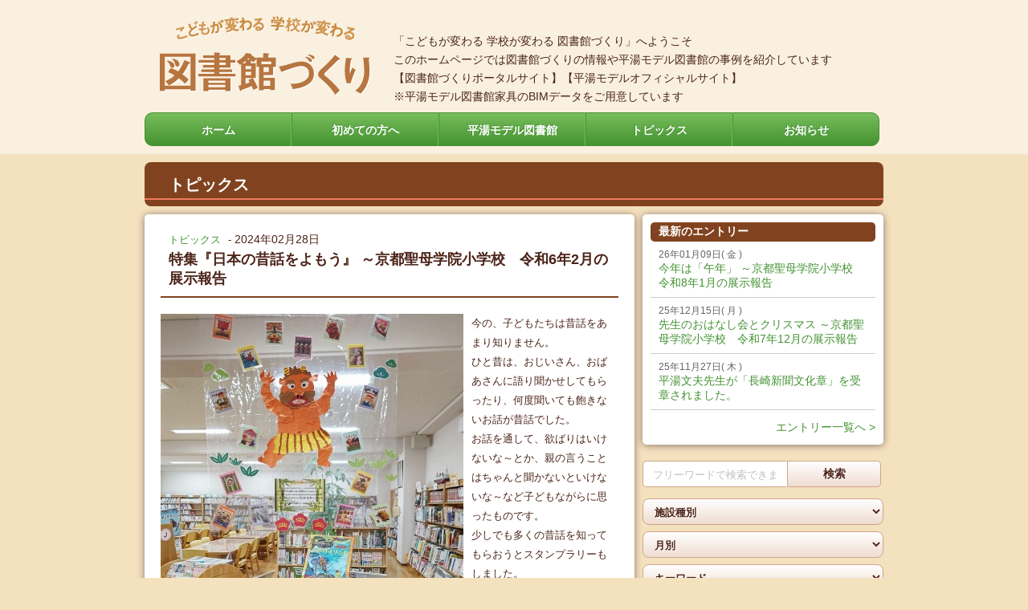

--- FILE ---
content_type: text/html; charset=UTF-8
request_url: https://www.hirayumodel.com/topics/entry-2907.html
body_size: 32801
content:
<!DOCTYPE html>
<html lang="ja">
<head>
<meta charset="UTF-8">
<!-- Start of include : source=themes/hirayu/include/head/title.html -->
<title>特集『日本の昔話をよもう』 ～京都聖母学院小学校　令和6年2月の展示報告 | トピックス | こどもが変わる 学校が変わる 図書館づくり</title>
<!-- End of include : source=themes/hirayu/include/head/title.html -->

<!-- Start of include : source=themes/hirayu/include/head/meta.html -->
<meta property="og:url" content="https://www.hirayumodel.com/topics/entry-2907.html" />
<meta property="og:site_name" content="こどもが変わる 学校が変わる 図書館づくり" />

<meta property="fb:admins" content="">







<meta property="og:title" content="特集『日本の昔話をよもう』 ～京都聖母学院小学校　令和6年2月の展示報告 トピックス こどもが変わる 学校が変わる 図書館づくり " />
<meta property="og:type" content="article" />


<meta property="og:image" content="https://www.hirayumodel.com/archives/001/201305/51a3162f16951.jpg" />

<meta name="keywords" content="図書館　平湯モデル　家具　書架　改装">
<meta name="description" content="教育の一環として読書活動を重視する京都聖母学院小学校の図書館の図書館が改装されました。">
<meta property="og:description" content="教育の一環として読書活動を重視する京都聖母学院小学校の図書館の図書館が改装されました。">

<meta property="og:image" content="https://www.hirayumodel.com/archives/001/201309/52298def6e180.jpg" />




<meta property="og:image" content="https://www.hirayumodel.com/archives/001/201309/52298d9bc811f.jpg" />




<meta property="og:image" content="https://www.hirayumodel.com/archives/001/201309/522989d7eace8.jpg" />




<meta property="og:image" content="https://www.hirayumodel.com/archives/001/201309/52298999a2657.jpg" />




<meta property="og:image" content="https://www.hirayumodel.com/archives/001/201309/52298952ef351.jpg" />




<meta property="og:image" content="https://www.hirayumodel.com/archives/001/201309/52298b23d8682.jpg" />




<meta property="og:image" content="https://www.hirayumodel.com/archives/001/201309/522988fc061f7.jpg" />




<meta property="og:image" content="https://www.hirayumodel.com/archives/001/201309/522988a482645.jpg" />




<meta property="og:image" content="https://www.hirayumodel.com/archives/001/201309/522984d074460.jpg" />




<meta property="og:image" content="https://www.hirayumodel.com/archives/001/201309/5229778c7fe72.jpg" />





<meta property="og:image" content="https://www.hirayumodel.com/archives/001/square-ogpImage.png" />




<meta property="og:image" content="https://www.hirayumodel.com/archives/001/square-ogpImage.png" />



<meta property="og:image" content="https://www.hirayumodel.com/archives/001/201309/52297293aba08.jpg" />




<meta property="og:image" content="https://www.hirayumodel.com/archives/001/201309/522972368d973.jpg" />




<meta property="og:image" content="https://www.hirayumodel.com/archives/001/201309/52254dc9e9a73.jpg" />

<meta name="keywords" content="図書館　レイアウト　配置図　平湯モデル　家具　書架　小中一貫校">
<meta name="description" content="香川県東かがわ市が目指す小中連携教育の一貫として、大川中学校と併設して市内2つの小学校が統合した大内小学校が開校しました。">
<meta property="og:description" content="香川県東かがわ市が目指す小中連携教育の一貫として、大川中学校と併設して市内2つの小学校が統合した大内小学校が開校しました。">

<meta property="og:image" content="https://www.hirayumodel.com/archives/001/201308/520de2642f4f4.jpg" />

<meta name="keywords" content="図書館　平湯モデル　小中一貫校　家具　書架">



<meta property="og:image" content="https://www.hirayumodel.com/archives/001/square-ogpImage.png" />




<meta property="og:image" content="https://www.hirayumodel.com/archives/001/square-ogpImage.png" />




<meta property="og:image" content="https://www.hirayumodel.com/archives/001/square-ogpImage.png" />






<meta name="viewport" content="width=device-width, initial-scale=1">
<meta http-equiv="X-UA-Compatible" content="IE=9" />
<!-- End of include : source=themes/hirayu/include/head/meta.html -->

<!-- Start of include : source=themes/hirayu/include/head/link.html -->
<link rel="alternate" type="application/rss+xml" title="RSS 2.0" href="https://www.hirayumodel.com/rss2.xml">
<link href="/themes/hirayu/css/reset.css?date=20240618090928" rel="stylesheet" type="text/css" media="all">
<link href="/themes/system/css/acms.css?date=20250325085551" rel="stylesheet" type="text/css" media="all">
<link href="/themes/hirayu/css/site.css?date=20240618183154" rel="stylesheet" type="text/css" media="all">
<link href="/themes/hirayu/css/responsive.css?date=20240618090928" rel="stylesheet" type="text/css" media="all">
<!-- End of include : source=themes/hirayu/include/head/link.html -->

<!-- Start of include : source=themes/hirayu/include/head/js.html -->
<link rel="stylesheet" href="/themes/system/css/acms-admin.min.css?date=20250325085551">
<script src="/js/library/jquery/jquery-3.6.1.min.js" charset="UTF-8"></script>

<script src="/acms.js?uaGroup=PC&amp;domains=www.hirayumodel.com&amp;jsDir=js/&amp;themesDir=/themes/&amp;bid=1&amp;cid=2&amp;eid=2907&amp;jQuery=3.6.1&amp;jQueryMigrate=migrate-3.0.1&amp;mediaClientResize=on&amp;fulltimeSSL=1&amp;v=ff928bb07a4b0e777ba5dd452ba96757&amp;umfs=100M&amp;pms=160M&amp;mfu=20&amp;lgImg=width:1280&amp;jpegQuality=95&amp;mediaLibrary=on&amp;edition=standard&amp;urlPreviewExpire=48&amp;timemachinePreviewDefaultDevice=PC&amp;ccd=topics&amp;ecd=entry-2907.html&amp;scriptRoot=/" charset="UTF-8" id="acms-js"></script>
<!--------------------
リキッドレイアウト用
---------------------->
<!-- 
<script src="https://cdnjs.cloudflare.com/ajax/libs/jquery-easing/1.3/jquery.easing.min.js" type="text/javascript" charset="UTF-8"></script>
<script src="/themes/hirayu/js/vgrid_old/jquery.vgrid_re.js?date=20240618090928" type="text/javascript" charset="UTF-8"></script>
-->
<script src="/themes/hirayu/js/imagesloaded/imagesloaded.pkgd.min.js?date=20240618090928"></script>
<script src="https://unpkg.com/masonry-layout@4/dist/masonry.pkgd.min.js"></script>

<script type="text/javascript">
//----------
// masonry js
$(function(){
    setTimeout(function(){
        setvgird();
    }, 1000);
});
function setvgird() {
    $(".grid-content,.grid-content-entry").imagesLoaded(function() {
        function calculateColumnWidth() {
            var containerWidth = $('.grid-content,.grid-content-entry').width();
            var numColumns = Math.floor(containerWidth / 300); // カラムの最小幅を設定
            var columnWidth = containerWidth / numColumns;
            return columnWidth;
        }
        $(".grid-content,.grid-content-entry").masonry({
            horizontalOrder: true,
            columnWidth: calculateColumnWidth(),
        });
    });
	$('#keywordSearch .aSubmit').on('click',function(){
		$('#keywordSearch .btnSearch').trigger('click');
		return false;
	});
}
</script>
<script type="text/javascript">

  var _gaq = _gaq || [];
  _gaq.push(['_setAccount', 'UA-43746622-1']);
  _gaq.push(['_trackPageview']);

  (function() {
    var ga = document.createElement('script'); ga.type = 'text/javascript'; ga.async = true;
    ga.src = ('https:' == document.location.protocol ? 'https://ssl' : 'http://www') + '.google-analytics.com/ga.js';
    var s = document.getElementsByTagName('script')[0]; s.parentNode.insertBefore(ga, s);
  })();

</script>




<!-- End of include : source=themes/hirayu/include/head/js.html -->

<meta name="csrf-token" content="8f9d97e714e5edcc896d8e0f78784c9ea43e0ad2b938ef53414f13deb36655a0"><script type="text/javascript" src="/js/dest/vendor.js?date=20250325085551" charset="UTF-8" async defer></script>
<script type="text/javascript" src="/js/dest/index.js?date=20250325085551" charset="UTF-8" async defer></script>
<meta name="generator" content="a-blog cms" />
</head>

<body>

<!-- ヘッダー -->
<header id="headWrapper" class="clearfix">
	<!-- Start of include : source=themes/hirayu/include/header.html -->

<div id="header">

<div id="siteTitle">
	
	<h1 id="siteName"><a href="https://www.hirayumodel.com/"><img src="/archives/001/201304/5173540a13ab4.png" alt="こどもが変わる 学校が変わる 図書館づくり"> </a>
	
	</h1>
</div>
    <p id="siteCaption">「こどもが変わる 学校が変わる 図書館づくり」へようこそ<br />
このホームページでは図書館づくりの情報や平湯モデル図書館の事例を紹介しています<br />
【図書館づくりポータルサイト】【平湯モデルオフィシャルサイト】<br />
※平湯モデル図書館家具のBIMデータをご用意しています</p>
    

</div>

<!-- End of include : source=themes/hirayu/include/header.html -->

    
	<!-- グローバルナビ -->
	<!-- Start of include : source=themes/hirayu/include/parts/dynamicGlobalNavi.html -->
<nav id="globalNavi">

	<ul class="clearfix">
		<li  >
			<a href="https://www.hirayumodel.com/" target="_self">
			ホーム
			</a>
			
	

	
		
			
			
			
			</li>
	

	
		<li  >
			<a href="https://www.hirayumodel.com/introduction.html" target="_self">
			初めての方へ
			</a>
			
	

	
		
			
			
			
			</li>
	

	
		<li  >
			<a href="https://www.hirayumodel.com/about.html" target="_self">
			平湯モデル図書館
			</a>
			
	

	
		
			
			
			
			</li>
	

	
		<li  >
			<a href="https://www.hirayumodel.com/topics" target="_self">
			トピックス
			</a>
			
	

	
		
			
			
			
			</li>
	

	
		<li  >
			<a href="https://www.hirayumodel.com/news" target="_self">
			お知らせ
			</a>
			
	

	
		
			
			
			
			</li>
	

	
		
			
			
			
			
	</ul>
</nav>

<!-- End of include : source=themes/hirayu/include/parts/dynamicGlobalNavi.html -->

</header>


<div id="wrapper">

	<!-- ※管理用パーツ -->
	<!-- Start of include : source=themes/hirayu/admin/action.html -->

<!-- End of include : source=themes/hirayu/admin/action.html -->

            
	
	
	<!-- ページタイトル -->
	<!-- Start of include : source=themes/hirayu/include/parts/pageTitle.html -->
		<h1 id="categoryH1"><span>トピックス</span></h1>
		
		
<!-- End of include : source=themes/hirayu/include/parts/pageTitle.html -->


	<div class="clearfix">
	
		<!-- メイン -->
		<div id="main" class="clearfix">
			
			<!-- エントリー本文 -->
			<!-- Start of include : source=themes/hirayu/include/parts/entryBody.html -->



    
<!-- 1記事▼▼ -->

<article class="entry clearfix">
	
	
	<!-- エントリーのタイトル　開始▼▼ -->
	<header class="entryHeader clearfix">
		<p class="entryCategory">
		
		
		<span><a href="https://www.hirayumodel.com/topics/">トピックス</a></span>
		
		 - 
		
        </p>
        <time datetime="2024-02-28" pubdate>2024年02月28日</time>
		
		<h2 class="entryTitle"><a href="https://www.hirayumodel.com/topics/entry-2907.html">特集『日本の昔話をよもう』 ～京都聖母学院小学校　令和6年2月の展示報告</a></h2>
	</header>

	<section class="entryColumn">
		
		







<!-- 画像 -->
<div class="column-image-left">
	<a href="https://www.hirayumodel.com/archives/001/202402/large-65deb9f955c55.jpg" rel="prettyPhoto[2907]" data-caption="">
		<img class="js-lazy-load columnImage"
			 src="/themes/system/images/placeholder/image.svg"
			 data-src="https://www.hirayumodel.com/archives/001/202402/65deb9f955c55.jpg"
			 alt=""
			 width="377"
			 height="527">
	</a>
</div>






































<!-- テキスト -->

<p>今の、子どもたちは昔話をあまり知りません。<br />
ひと昔は、おじいさん、おばあさんに語り聞かせしてもらったり、何度聞いても飽きないお話が昔話でした。<br />
お話を通して、欲ばりはいけないな～とか、親の言うことはちゃんと聞かないといけないな～など子どもながらに思ったものです。<br />
少しでも多くの昔話を知ってもらおうとスタンプラリーもしました。<br />
今の生活様式の子どもたちには囲炉裏やわらじ、薪割りは異次元の世界で、電気のない暗闇やテレビや携帯のないしずけさは想像しにくいのかもしれません。</p>











































<hr class="clearHidden">





<!-- 画像 -->
<div class="column-image-center">
	<a href="https://www.hirayumodel.com/archives/001/202402/large-65deb9f9979a7.jpg" rel="prettyPhoto[2907]" data-caption="">
		<img class="js-lazy-load columnImage"
			 src="/themes/system/images/placeholder/image.svg"
			 data-src="https://www.hirayumodel.com/archives/001/202402/65deb9f9979a7.jpg"
			 alt=""
			 width="570"
			 height="408">
	</a>
</div>





































<hr class="clearHidden">





<!-- 画像 -->
<div class="column-image-center">
	<a href="https://www.hirayumodel.com/archives/001/202402/large-65deb9f9ca2f3.jpg" rel="prettyPhoto[2907]" data-caption="">
		<img class="js-lazy-load columnImage"
			 src="/themes/system/images/placeholder/image.svg"
			 data-src="https://www.hirayumodel.com/archives/001/202402/65deb9f9ca2f3.jpg"
			 alt=""
			 width="570"
			 height="408">
	</a>
</div>





































<hr class="clearHidden">





<!-- 画像 -->
<div class="column-image-center">
	<a href="https://www.hirayumodel.com/archives/001/202402/large-65deb9fa09650.jpg" rel="prettyPhoto[2907]" data-caption="">
		<img class="js-lazy-load columnImage"
			 src="/themes/system/images/placeholder/image.svg"
			 data-src="https://www.hirayumodel.com/archives/001/202402/65deb9fa09650.jpg"
			 alt=""
			 width="183"
			 height="132">
	</a>
</div>





































		<hr class="clearHidden" />
		
		
	</section>
	
    
	<footer>
	<dl class="entryTag clearfix">
        
    
        
    
        
	
		<dt>タグ</dt>
		 
		<dd><a href="/entry.html/tag/絵本・マンガ">絵本・マンガ</a></dd>
		 
		<dd><a href="/entry.html/tag/マスコット・キャラクター">マスコット・キャラクター</a></dd>
		
	
	</dl>
    </footer>
    
	
	


</article>

<!-- 1記事▲▲ -->


<!-- End of include : source=themes/hirayu/include/parts/entryBody.html -->


			<!-- サマリー -->
			<!-- Start of include : source=themes/hirayu/include/parts/tagRelational.html -->

<section class="summaryBox clearfix">
<h2>関連するエントリー</h2>
<div id="summary" class="js-autoheight grid-content-entry">

	
	
    
    <!--<li><span>関連度</span> 2 : <a href="https://www.kadokawa.co.jp/topics/15368/">アニメ『パンどろぼう』2026年10月より放送決定！　～KADOKAWA【外部リンク】</a></li>-->
    
    
	<div class="summaryEntry js-biggerlink column3">
		<div style="width:280px; height:200px; overflow:hidden; position:relative;">
			<img src="/archives/001/202512/large-ab07d74ab5c61d151b14656b639b26fe74eef389c550f24a33cf98a3b3aae669.jpg" width="280" height="201" style="left:0px; top:-1px; position:relative;" />
		</div>
		<p></p>
		<p class="summaryTitle"><a href="https://www.kadokawa.co.jp/topics/15368/">アニメ『パンどろぼう』2026年10月より放送決定！　～KADOKAWA【外部リンク】</a></p>
	</div>
    
    <!--<li><span>関連度</span> 2 : <a href="https://www.instagram.com/p/DQgGSQSic51/">11月1日はキティちゃんのお誕生日　～京都聖母学院中学校・高等学校【外部リンク：インスタグラム】</a></li>-->
    
    
	<div class="summaryEntry js-biggerlink column3">
		<div style="width:280px; height:200px; overflow:hidden; position:relative;">
			<img src="/archives/001/202511/large-5c39b92e86a374e7e3419d1d41d3253680a44be310e60ba5138e0be907269b06.jpg" width="280" height="201" style="left:0px; top:-1px; position:relative;" />
		</div>
		<p></p>
		<p class="summaryTitle"><a href="https://www.instagram.com/p/DQgGSQSic51/">11月1日はキティちゃんのお誕生日　～京都聖母学院中学校・高等学校【外部リンク：インスタグラム】</a></p>
	</div>
    
    <!--<li><span>関連度</span> 2 : <a href="https://www.instagram.com/p/DQgGSQSic51/">11月1日はキティちゃんのお誕生日　～京都聖母学院中学校・高等学校【外部リンク：インスタグラム】</a></li>-->
    
    
	<div class="summaryEntry js-biggerlink column3">
		<div style="width:280px; height:200px; overflow:hidden; position:relative;">
			<img src="/archives/001/202511/large-644962e31f2ceeba7a25380ab35ac652b44c65718c8c26bc16942694d58cc98e.jpg" width="280" height="201" style="left:0px; top:-1px; position:relative;" />
		</div>
		<p></p>
		<p class="summaryTitle"><a href="https://www.instagram.com/p/DQgGSQSic51/">11月1日はキティちゃんのお誕生日　～京都聖母学院中学校・高等学校【外部リンク：インスタグラム】</a></p>
	</div>
    
    <!--<li><span>関連度</span> 2 : <a href="https://www.instagram.com/p/DQgGSQSic51/">11月1日はキティちゃんのお誕生日　～京都聖母学院中学校・高等学校【外部リンク：インスタグラム】</a></li>-->
    
    
	<div class="summaryEntry js-biggerlink column3">
		<div style="width:280px; height:200px; overflow:hidden; position:relative;">
			<img src="/archives/001/202511/large-0473feb985026f3745032c74a9a8ad1bd9a5aaa3d0fe4360c8393f2c34efde70.jpg" width="280" height="201" style="left:0px; top:-1px; position:relative;" />
		</div>
		<p></p>
		<p class="summaryTitle"><a href="https://www.instagram.com/p/DQgGSQSic51/">11月1日はキティちゃんのお誕生日　～京都聖母学院中学校・高等学校【外部リンク：インスタグラム】</a></p>
	</div>
    
    <!--<li><span>関連度</span> 2 : <a href="https://nose.sasayuri.andteacher.jp/modules/hp_jpage45/blog_detail.php?page_parent=3134">スイミー ～能勢ささゆり学園　能勢小学校・能勢中学校【外部リンク】</a></li>-->
    
    
	<div class="summaryEntry js-biggerlink column3">
		<div style="width:280px; height:200px; overflow:hidden; position:relative;">
			<img src="/archives/001/202508/large-ef51d078b6917216a3cca4f3aa44406c2bf3110c035cc545bbf27e8a9efa4113.jpg" width="280" height="201" style="left:0px; top:-1px; position:relative;" />
		</div>
		<p></p>
		<p class="summaryTitle"><a href="https://nose.sasayuri.andteacher.jp/modules/hp_jpage45/blog_detail.php?page_parent=3134">スイミー ～能勢ささゆり学園　能勢小学校・能勢中学校【外部リンク】</a></p>
	</div>
    
    <!--<li><span>関連度</span> 2 : <a href="https://nose.sasayuri.andteacher.jp/modules/hp_jpage45/blog_detail.php?page_parent=3134">スイミー ～能勢ささゆり学園　能勢小学校・能勢中学校【外部リンク】</a></li>-->
    
    
	<div class="summaryEntry js-biggerlink column3">
		<div style="width:280px; height:200px; overflow:hidden; position:relative;">
			<img src="/archives/001/202508/large-88549e072394d5cf4f57b5f0c38a29bea6ed09fd48bcfcc23acf38e2dd23bea9.jpg" width="280" height="201" style="left:0px; top:-1px; position:relative;" />
		</div>
		<p></p>
		<p class="summaryTitle"><a href="https://nose.sasayuri.andteacher.jp/modules/hp_jpage45/blog_detail.php?page_parent=3134">スイミー ～能勢ささゆり学園　能勢小学校・能勢中学校【外部リンク】</a></p>
	</div>
    


    


</div>
</section>



<!-- End of include : source=themes/hirayu/include/parts/tagRelational.html -->

			
		</div>
        
		<div id="sub">
			<!-- エントリーリスト -->
			<!-- Start of include : source=themes/hirayu/include/parts/entryList.html -->

<section id="entryList">
<h2>最新のエントリー</h2>
<ul>
	<li><a href="https://www.hirayumodel.com/topics/entry-4783.html">
		<span class="headlineDat">26年01月09日( 金 )</span>
		今年は「午年」 ～京都聖母学院小学校　令和8年1月の展示報告
	</a></li>
	<li><a href="https://www.hirayumodel.com/topics/entry-4703.html">
		<span class="headlineDat">25年12月15日( 月 )</span>
		先生のおはなし会とクリスマス ～京都聖母学院小学校　令和7年12月の展示報告
	</a></li>
	<li><a href="https://www.hirayumodel.com/topics/entry-4590.html">
		<span class="headlineDat">25年11月27日( 木 )</span>
		平湯文夫先生が「長崎新聞文化章」を受章されました。
	</a></li>
</ul>
<p class="toAll"><a href="https://www.hirayumodel.com/topics/">エントリー一覧へ&nbsp;&gt;</a></p>
</section>

<!-- End of include : source=themes/hirayu/include/parts/entryList.html -->


			<!-- エントリー検索 -->
			<!-- Start of include : source=themes/hirayu/include/parts/subsearch.html -->
<section id="subsearchBox" class="summaryBox">
    <div id="search">
    	<form id="keywordSearch" action="" method="post">
		    <dl class="searchKeywordTitle clearfix">
		        <dd class="inputkeyword"><p><input type="text" name="keyword" value="" class="js-placeholder" title="フリーワードで検索できます"  /></p></dd>
		        <dt><a href="#" class="aSubmit">検索</a></dt>
		    </dl>
		    <input type="hidden" name="bid" value="1" />
		    <input type="hidden" name="cid" value="1" /><!-- 展示報告 -->
		    <input type="submit" name="ACMS_POST_2GET" value="検索" class="btnSearch" />
		<input type="hidden" name="formUniqueToken" value="9546c386fda63ae3e963c8a666647249be1be2a59bcd91e8f3954da0304dd248">
<input type="hidden" name="formToken" value="8f9d97e714e5edcc896d8e0f78784c9ea43e0ad2b938ef53414f13deb36655a0">
</form>
    
        <form id="subSearch" action="" method="post">
            <select class="formSelect" name="institution" id="institution">
                <option value="">施設種別</option>
                <option value="幼稚園・保育園">幼稚園・保育園</option>
                <option value="小学校">小学校</option>
                <option value="中学校">中学校</option>
                <option value="高等学校">高等学校</option>
                <option value="大学">大学</option>
                <option value="公共">公共</option>
            </select>
            <select class="formSelect" name="montharchive" id="montharchive">
                <option value="">月別</option>
                <option value="1月">1月</option>
                <option value="2月">2月</option>
                <option value="3月">3月</option>
                <option value="4月">4月</option>
                <option value="5月">5月</option>
                <option value="6月">6月</option>
                <option value="7月">7月</option>
                <option value="8月">8月</option>
                <option value="9月">9月</option>
                <option value="10月">10月</option>
                <option value="11月">11月</option>
                <option value="12月">12月</option>
            </select>
            
            <select class="formSelect" name="tag" id="tag">
                <option value="">キーワード</option>
                <option value="POP・飾りつけ・しおり">POP・飾りつけ・しおり</option><option value="SDGｓ">SDGｓ</option><option value="おすすめ本・ビブリオバトル">おすすめ本・ビブリオバトル</option><option value="クリスマス">クリスマス</option><option value="ジェンダー">ジェンダー</option><option value="スポーツ">スポーツ</option><option value="ハロウィン">ハロウィン</option><option value="バレンタイン">バレンタイン</option><option value="パソコン・タブレット">パソコン・タブレット</option><option value="マスコット・キャラクター">マスコット・キャラクター</option><option value="七夕">七夕</option><option value="仕事・職業">仕事・職業</option><option value="作家">作家</option><option value="健康・身体・心・福祉">健康・身体・心・福祉</option><option value="入学・卒業">入学・卒業</option><option value="動物・植物">動物・植物</option><option value="受験・試験">受験・試験</option><option value="司書・図書委員">司書・図書委員</option><option value="四季（春夏秋冬）">四季（春夏秋冬）</option><option value="図書館案内・紹介">図書館案内・紹介</option><option value="報道・マスコミ">報道・マスコミ</option><option value="夏休み・長期休暇">夏休み・長期休暇</option><option value="学園祭・部活">学園祭・部活</option><option value="宇宙・天文・科学">宇宙・天文・科学</option><option value="宗教">宗教</option><option value="家具・製品">家具・製品</option><option value="家族・地域">家族・地域</option><option value="平和・戦争">平和・戦争</option><option value="平湯文夫・研究所だより">平湯文夫・研究所だより</option><option value="授業・学習・講演・講座">授業・学習・講演・講座</option><option value="政治・法律">政治・法律</option><option value="文字・言語">文字・言語</option><option value="文学・小説">文学・小説</option><option value="正月">正月</option><option value="歴史・地理">歴史・地理</option><option value="海外・外国語">海外・外国語</option><option value="演劇・映画・ドラマ">演劇・映画・ドラマ</option><option value="災害・防災">災害・防災</option><option value="環境・エコ">環境・エコ</option><option value="社会・経済">社会・経済</option><option value="祭典・記念行事">祭典・記念行事</option><option value="絵本・マンガ">絵本・マンガ</option><option value="美術・音楽">美術・音楽</option><option value="自然・天気・雨">自然・天気・雨</option><option value="読書・読み聞かせ・ブックトーク">読書・読み聞かせ・ブックトーク</option><option value="賞・表彰">賞・表彰</option><option value="飲食・料理">飲食・料理</option>
            </select>
            
            <p class="simpleSubmit"><input type="submit" name="ACMS_POST_2GET" value="絞り込み検索" class="aSubmit" ></p>
            <input type="hidden" name="field[]" value="genre">
            <input type="hidden" name="field[]" value="institution">
            <input type="hidden" name="field[]" value="montharchive">
            <input type="hidden" name="bid" value="1" />
        <input type="hidden" name="formUniqueToken" value="9546c386fda63ae3e963c8a666647249be1be2a59bcd91e8f3954da0304dd248">
<input type="hidden" name="formToken" value="8f9d97e714e5edcc896d8e0f78784c9ea43e0ad2b938ef53414f13deb36655a0">
</form>
    </div>
</section>

<!-- End of include : source=themes/hirayu/include/parts/subsearch.html -->

            
			<!-- ピックアップサマリー -->
			<!-- Start of include : source=themes/hirayu/include/parts/picup.html -->

<section id="picupBox" class="summaryBox">
<div id="picup" class="js-autoheight">
	
	
	
	<section>
	<div class="summaryEntry js-biggerlink column3">
		<div style="width:280px; height:200px; overflow:hidden; position:relative;">
			<img src="/archives/001/202601/large-3fbc0c88e24903d91e19f181d5a2e06207275756314a7f3c845b7802188cc4cf.jpg" width="280" height="201" style="left:0px; top:-1px; position:relative;" />
		</div>
		<p><span class="summaryCategory">トピックス</span></p>
		<p class="summaryTitle"><a href="https://www.hirayumodel.com/topics/entry-4783.html">今年は「午年」 ～京都聖母学院小学校　令和8年1月の展示報告</a></p>
	</div>
	</section>
	
	<section>
	<div class="summaryEntry js-biggerlink column3">
		<div style="width:280px; height:200px; overflow:hidden; position:relative;">
			<img src="/archives/001/202511/d99f559ce3dc5412558e8cabedd133b7ce996ceb2c4737bf00788fdf9bcfac8d.jpg" width="280" height="200" style="left:0px; top:0px; position:relative;" />
		</div>
		<p><span class="summaryCategory">トピックス</span></p>
		<p class="summaryTitle"><a href="https://www.hirayumodel.com/topics/entry-4590.html">平湯文夫先生が「長崎新聞文化章」を受章されました。</a></p>
	</div>
	</section>
			
</div>
</section>

<!-- End of include : source=themes/hirayu/include/parts/picup.html -->

			
			<!-- バナー -->
			<!-- Start of include : source=themes/hirayu/include/parts/banner.html -->

	
	
	
	<div class="banner"><a href="https://www.hirayumodel.com/about/entry-1554.html" target="_blank"><img src="/archives/001/202203/62428d1c9f94d.jpg" width="280" height="44" alt="" /></a></div>
	
	
	
	
	<div class="banner"><a href="https://www.hirayumodel.com/topics/entry-2282.html" target="_self"><img src="/archives/001/202303/6417bbc99ec43.jpg" width="280" height="45" alt="" /></a></div>
	
	
	
	
	<div class="banner"><a href="https://www.hirayumodel.com/topics/entry-651.html" target="_self"><img src="/archives/001/202012/5fd022c1a55cd.jpg" width="280" height="66" alt="配架計画で学校図書館を活性化する取り組み「ほん+こども+みらいプロジェクト Ｈａｉｋａ」が2020年度グッドデザイン賞を受賞" /></a></div>
	
	
	
	
	<div class="banner"><a href="https://www.hirayumodel.com/topics/entry-358.html" target="_self"><img src="/archives/001/201904/5ca69fd4ec1db.jpg" width="280" height="50" alt="平湯モデル図書館写真集　子どもたちで溢れる学校図書館のつくり方" /></a></div>
	
	
	
	
	<div class="banner"><a href="https://www.hirayumodel.com/catalog.html" target="_self"><img src="/archives/001/201903/5c905efe916cd.jpg" width="280" height="112" alt="お問い合わせ　パンフレット・カタログのご紹介" /></a></div>
	
	
	
	
	<div class="banner"><a href="https://www.hirayumodel.com/topics/entry-1030.html" target="_self"><img src="/archives/001/202105/609e0a140cf6b.jpg" width="280" height="47" alt="平湯文夫の研究所だより　図書館づくりと子どもの本の研究所" /></a></div>
	
	
	
	
	<div class="banner"><a href="https://www.axona-aichi.com/products/others/library_ex" target="_self"><img src="/archives/001/201903/5c905d147987f.jpg" width="280" height="50" alt="学校図書館書架の対震（耐震）比較実験" /></a></div>
	
	
	
	
	<div class="banner"><a href="https://www.hirayumodel.com/topics/entry-200.html" target="_self"><img src="/archives/001/201903/5c9043a5288ed.jpg" width="280" height="50" alt="「学校図書館被災記録 平成28年 熊本地震」に平湯文夫先生の寄稿文「平湯モデルが地震に強いわけ」が掲載されました。" /></a></div>
	
	



<!-- End of include : source=themes/hirayu/include/parts/banner.html -->

		</div>
	</div>
    
    
</div>

<!-- フッター -->
<footer id="footWrapper">
	<!-- Start of include : source=themes/hirayu/include/footer.html -->

	<div id="footer">
    
	
    <nav id="footerNavi">
    
        <ul class="clearfix">
            <li  >
                <a href="https://www.hirayumodel.com/company.html" target="_self">
                運営会社
                </a>
                
        
    
        
            
                
                
                
                </li>
        
    
        
            <li  >
                <a href="https://www.hirayumodel.com/contact" target="_self">
                お問い合わせ
                </a>
                
        
    
        
            
                
                
                
                </li>
        
    
        
            <li  >
                <a href="https://www.hirayumodel.com/privacy.html" target="_self">
                プライバシーポリシー
                </a>
                
        
    
        
            
                
                
                
                </li>
        
    
        
            <li  >
                <a href="https://www.hirayumodel.com/link.html" target="_self">
                リンク
                </a>
                
        
    
        
            
                
                
                
                </li>
        
    
        
            
                
                
                
                
        </ul>
    
    </nav>
    
        
		<p id="copyright">Copyright &copy; HIRAYU MODEL. All rights reserved.</p>

		<p id="pageTop"><a class="scrollTo" href="#">ページの先頭へ</a></p>
	</div>

<!-- End of include : source=themes/hirayu/include/footer.html -->

</footer>

</body>
</html>

--- FILE ---
content_type: text/css
request_url: https://www.hirayumodel.com/themes/hirayu/css/site.css?date=20240618183154
body_size: 33133
content:
@charset "utf-8";

/* ---------------
　　　共用
--------------- */

html { -webkit-font-smoothing: antialiased; }

body  {
	background: #F4E1BE;
	font-family: Meiryo,'メイリオ','Hiragino Kaku Gothic Pro','ヒラギノ角ゴ Pro W3','ＭＳ Ｐゴシック','MS PGothic',Verdana,sans-serif;
	font-size: 14px; /* モダンブラウザ向け */
	color: #4C2419;
	_text-align: center;
}

/* リンクの設定 */
a {
	border: none;
	color: #449232;
	text-decoration: none;
}
a:visited {
	border: none;
	color: #004400;
	text-decoration: none;
}
a:active {
	border: none;
	color: #0044002;
	text-decoration: none;
}

a:hover {
	border: none;
	color: #449232;
	text-decoration: underline;
}

#bxslider {
	height: 362px;
	overflow: hidden;
}


/* ---------------
レイアウト関連
--------------- */

/* コンテンツ全体 */
#wrapper {
	width: 930px;
	_width: 940px;
	min-height: 1500px;
	margin: 0 auto;
	padding: 0 0 0 10px;
	_text-align: center;/* for ie6 */
}

/* ヘッダ */
#headWrapper {
	clear: both;
	background: #F9F0DF;
	text-align: center;
	zoom: 1;
}
#header {
	width: 920px;
	height: 140px;
	margin: 0 auto;
	padding: 0;
	text-align: left;
}

/* メインカラム */
#main {
	_display: inline;/* for ie6 */
	float: left;
	width: 620px;
	margin: 0 0 20px;
	padding: 0;
	text-align: left;
	_overflow: hidden;/* for ie6 */
}

/* サブカラム */
#sub {
	_display: inline;/* for ie6 */
	float: right;
	width: 310px;
	margin: 0 0 20px;
	padding: 0;
	text-align: left;
	_overflow: hidden;/* for ie6 */
}

/* フッタ */
#footWrapper {
	clear: both;
	margin: 50px 0 0;
	padding: 0;
	background: #81431F;
	text-align: center;
	zoom: 1;
}

#footer {
	position: relative;
	width: 920px;
	margin: 0 auto;
	padding: 0;
	text-align: left;
	zoom: 1;
}

.footer:after {
    display: block; 
    clear: both; 
    height: 0; 
    content: "."; 
    visibility: hidden;
}


/* ---------------
　ヘッダ
--------------- */

/* ■■■■■ サイトタイトル #siteTitle　*/
#siteTitle {
	width: 300px;
	float: left;
	margin: 0;
	padding: 20px 0 0;
	text-align: center;
}
p#siteCaption {
	width: 610px;
	float: right;
	margin: 40px 0 0;
	font-size: 14px;
	*font-size: 13px;
	_font-size: 13px;
}
p.editLink {
	width: 610px;
	float: right;
	margin: 0;
	font-size: 14px;
}

/* ■■■■■ グローバルナビ #globalNavi 　*/
#globalNavi {
	clear: both;
	width: 920px;
	margin: 0 auto 10px;
	padding:  0;
	z-index: 20;
	clear: both;
	list-style: none outside none;
	_text-align: left;
	zoom: 1;
}
#globalNavi ul { /*リスト全体*/
	list-style: none;
	margin: 0;
	padding: 0;
	display: block;
	width: 920px;
	list-style: none;
}

#globalNavi ul li a:link,
#globalNavi ul li a:visited,
#globalNavi ul li a:hover,
#globalNavi ul li a:active,
#globalNavi ul li#viewing {
	display: block;
	_display: inline-block;
	/*width: 151px;*/
	width: 181px;
	height: 40px;
	padding: 0;
	color: #FFF;
	font-size: 14px;
	text-align: center;
	letter-spacing: 0 !important;
	line-height: 3.0;
	text-shadow: -1px -1px 0 #449232;
	border-top: solid 1px #449232;
	border-bottom: solid 1px #449232;
	border-right: solid 1px #78bd5b;
	border-left: solid 1px #449232;
	background: #449232 url(../images/bgNav.png) repeat-x left top;
}

#globalNavi ul li:first-child a {
	border-radius: 10px 0 0 10px;
}

#globalNavi ul li:last-child a {
	border-radius: 0 10px 10px 0;
	border-right:  solid 1px #449232;
}

#globalNavi ul li a:hover,
#globalNavi ul li#viewing {
	background: #78bd5b;
	text-decoration: none;
}

#globalNavi ul li.stay a,
#globalNavi ul li a:active {
	background: #449232;
	text-decoration: none;
	border-right: solid 1px #449232;
}

#globalNavi ul li#viewing {
	background: #449232;
}

#globalNavi ul li { /*リストの1段目*/
	position: relative;
		top: 0;
	float: left;
	white-space: nowrap;
	font-weight: bold;
}

#globalNavi ul li ul { /*2段目以降*/
	display: none;
	width: auto;
	position: absolute;
		top: 60px;
		left: 0;
	padding: 0;
	z-index: 10;
}
#globalNavi ul li ul a {
	*width: 240px;
	height: 40px !important;
	line-height: 3.0 !important;
	padding: 0 20px;
	background: #EEEEEE;
	border-top: solid 1px #FFFFFF;
	border-bottom: solid 1px #CCCCCC;
	font-size: 13px;
	*overflow: visible;
}

#globalNavi ul li ul a:hover {
	background-color: #E3E3E3;
}

#globalNavi ul li ul li { /*2段目以降のリスト項目*/
	position: relative;
	clear: left;
	height: 40px;
	width: 100%;
	border-left: none;
	border-right: none;
	font-size: 13px;
}

#globalNavi ul li ul li ul { /*3段目以降*/
	position: absolute;
		top: 0;
		left: 100%;
	top: 0;
	width: 100%;
}
#globalNavi ul li ul li ul a {
	background: #EEEEEE;
	border-top: solid 1px #FFFFFF;
	border-bottom: solid 1px #CCCCCC;
}

#globalNavi ul li:hover > ul {
	display: block;
}

*+html div#globalNavi ul li ul a { /*IE用*/
	width: 200px; /*（94-10-10-1-1）パディングとボーダーの分を引いた値*/
	white-space: normal; /*幅に応じて改行*/
}


/* ■■■■■ カテゴリー見出し #categoryH1 　*/
h1#categoryH1 {
	position: relative;
	margin: 10px 10px 0 0;
	padding: 15px 0 8px;
	background-color: #81431F;
	border-radius: 8px;
	color: #FFFFFF;
	font-size: 20px;
	_text-align: left;/* for ie6 */
}
h1#categoryH1 span {
	display: block;
	border-bottom: solid 2px #EE7860;
	padding: 0 30px 3px;
}
h1#categoryH1 span.editLink {
	display: block;
	width: 50px;
	position: absolute;
		bottom: 10px;
		right: 20px;
	text-align: right;
	border: none;
}
/* タグ表示時の調整 */
h1#categoryH1 a {
	color: #FFFFFF;
}

h2 { /*モジュールの見出し*/
	margin: 0 20px 5px 0;
	font-size: 16px;
	text-align: left;
}


/* ---------------
　パーツ
--------------- */

/* ■■■■■ 共通 　*/

/*　　　スライダー　　　*/
#topContents #bxslider{
	float: none;
	_padding: 10px 0; 
}
#topContents .bx-wrapper .bx-viewport{
	left: 0;
	width: 590px !important;
	border: 0px solid #FFFFFF;
}

/*　　　ページ送り　　　*/
ul.entryListNavi {
	display: block;
	clear: both;
	margin: 0 10px 10px 0;
	padding: 20px 0 0;
	text-align: right;
}
section.mainModuleBox ul.entryListNavi {
	margin: 0 9px 10px 0;
}

ul.entryListNavi li{
	display: inline;
}

.backPageLink {
	margin: 0;
	padding: 0;
	float: right;
	_margin-top: 5px;
	text-align: left;
}
.pageLink {
	float: right;
	margin: 0 15px;
	padding: 0 15px;
	text-align: center;
}


.pageLink a,
.pageLink span{
	display: inline-block;
}

.pageLink span {
	margin: 0 5px;
	padding: 5px 10px;
	border-radius: 5px;
	background: #EE7860;
	text-decoration: none;
	color: #FFFFFF;
}
.pageLink a span {
	display: block;
	_width: 26px;
	margin: 0 5px;
	padding: 5px 10px;
	background: #edd9cc url(../images/bgTab38.png) repeat-x left top;
	color: #4D2419;
	border-radius: 5px;
	text-shadow: 1px 1px 0 #FFFFFF;
	border: solid 1px #CEA58C;
}

.forwardPageLink {
	margin: 0;
	padding: 0;
	float: right;
	_margin-top: 5px;
	text-align: right;
}


.backPageLink a,
.forwardPageLink a {
	margin: 0;
	padding: 5px 15px;
	display: block;
	_width: 100px;
	background: #edd9cc url(../images/bgTab38.png) repeat-x left top;
	color: #4D2419;
	border-radius: 5px;
	text-shadow: 1px 1px 0 #FFFFFF;
	border: solid 1px #CEA58C;
}

.backPageLink a:hover,
.forwardPageLink a:hover,
.pageLink a span:hover {
	background: #EE7860;
	color: #FFFFFF;
	text-decoration: none;
	text-shadow: none;
}

.backPageLink a:hover,
.forwardPageLink a:hover,
.pageLink a:hover {
	text-decoration: none;
}



/* ■■■■■ 検索エリア #simpleSearch 　*/
#searchMenu {
	margin: 20px 0 10px;
	clear: both;
}
#searchMenu h2 {
	font-size: 16px;
	font-weight: normal;
}
#searchMenu ul {
	margin: 10px 0;
}

#grid-content {
	margin-left: 0px;
		padding: 10px;
	overflow: hidden;
	height: 0;
/*	border: 1px solid #eb6100;
	background-color: #EEEEEE;
	background-image: url(./images/vgrid_back.gif);
	background-repeat: repeat;
*/
}
#grid-content div {
	width: 160px;
/*	border: 1px solid #000000;*/
	background-color: #FFFFFF;
	margin: 10px 5px 0 5px;
	padding: 10px;
	box-shadow: 0 0 5px #CCC;
}
#grid-content div.large {
	width: 350px;
}


#grid-content div.date {
	width: 482px;
}

#grid-content div.date1 {
	width: 316px;
}

#grid-content div.date4 {
	width: 316px;
}

#grid-content div h2 {
	line-height: 1.1em;
	font-size: 14px;
	margin: 5px 0 10px 0;
	padding: 0;
}
#grid-content div p {
	margin: 0;
	padding: 0;
}
#scrollSearch {
	display: none;
}
.radiusTab li{
	list-style: none;
	_display: inline-block;
	padding: 0;
	margin: 0;
	width: 150px;
	_border-top: solid 1px #CEA58C;
	_border-bottom: solid 1px #CEA58C;
	_border-right: solid 1px #FFFFFF;
	_border-left: solid 1px #CEA58C;
	float: left;
	text-align: center;
}
.radiusTab li:first-child,
.radiusTab li:last-child{
	width: 160px;
}
.radiusTab a{
	display: block;
	border-top: solid 1px #CEA58C;
	border-bottom: solid 1px #CEA58C;
	border-right: solid 1px #FFFFFF;
	border-left: solid 1px #CEA58C;
	_border: none;
	background: #EDD9CC url(../images/bgTab38.png) repeat-x left top;
	color: #4D2419;
	text-shadow: 1px 1px 0 #FFFFFF;
	font-weight: bold;
	padding: 15px 0;
	line-height: 1;
	zoom:1;
}
.radiusTab li:first-child a{
	border-radius: 20px 0 0 20px;
}
.radiusTab li:last-child a{
	border-radius: 0 20px 20px 0;
	border-right:  solid 1px #CEA58C;
}

.radiusTab ,
.squareTab {
	padding: 0;
	width: 920px;
}
.radiusTab input,
.squareTab input{
	display: none;
}
.radiusTab a:hover,
.squareTab a:hover{
	background: #EEBC9C;
	text-shadow: none;
	text-decoration:none;
	color: #FFFFFF;
	zoom:1;
}
.radiusTab a.selected,
.squareTab a.selected{
	background: #EE7860;
	text-shadow: none;
	text-decoration:none;
	color: #FFFFFF;
	zoom:1;
}

.squareTab dt{
	width: 140px;
	float: left;
}
.squareTab dd{
	float: left;
	margin: 0;
	padding: 0;
	width: 65px;
	_width: 63px;
	_border-top: solid 1px #CEA58C;
	_border-bottom: solid 1px #CEA58C;
	_border-right: solid 1px #FFFFFF;
	_border-left: solid 1px #CEA58C;
	text-align: center;
}
.squareTab dt span{
	background: #EDD9CC;
	border: #CEA58C;
	color: #4D2419;
	font-weight: bold;
	border-top: solid 1px #CEA58C;
	border-bottom: solid 1px #CEA58C;
	border-left: solid 1px #CEA58C;
	display: block;
	padding: 9px 30px 8px 10px;
	line-height: 1;
	border-radius: 5px 0 0 5px;
}
.squareTab a{
	background: #EDD9CC url(../images/bgTab32.png) repeat-x left top;
	color: #4D2419;
	text-shadow: 1px 1px 0 #FFFFFF;
	font-weight: bold;
	border-top: solid 1px #CEA58C;
	border-bottom: solid 1px #CEA58C;
	border-right: solid 1px #FFFFFF;
	border-left: solid 1px #CEA58C;
	_border: none;
	display: block;
	padding: 9px 0 8px 0;
	line-height: 1;
	text-align: center;
}
.squareTab dd:last-child a{
	border-right:  solid 1px #CEA58C;
	border-radius: 0 5px 5px 0;
}

.searchKeywordTitle{
	padding: 0;
	margin: 0;
	width: 920px;
}
.searchKeyword {
	border: 2px solid #81431F;
	border-radius: 5px;
	padding: 0;
	width: 906px;
	padding-left: 10px;
}
#searchMenu .searchKeyword{
	padding-bottom: 14px;
	margin-top: 0;
	margin-bottom: 0;
}
.searchKeyword input{
	display: none;
}
.searchKeyword a{
	display: block;
	background: url(../images/plus.png) no-repeat left center;
	height: 24px;
	margin: 10px 0 0;
	padding: 0 0 0 20px;
	text-align: left;
}
.searchKeyword a:hover{
	background: #EEBC9C;
	color: #FFFFFF;
	text-shadow: none;
	text-decoration:none;
}
.searchKeyword a.selected{
	background: #EE7860;
	color: #FFFFFF;
	text-shadow: none;
	text-decoration:none;
}
.searchKeyword li{
	list-style: none;
	padding: 0;
	margin: 0 20px 0 0;
	/*width: 303px;*/
	/*width: 290px;*/
	width: 270px;
	float: left;
	line-height: 2em;
}

.searchKeywordTitle dd{
	width: 740px;
	_width: 728px;
	margin: 0;
	float: left;
}
.searchKeywordTitle p{
	width: 100%;
	background: #FFFFFF;
	border-top: solid 1px #CEA58C;
	border-bottom: solid 1px #CEA58C;
	border-left: solid 1px #CEA58C;
	border-right: solid 1px #FFFFFF;
	padding: 0.6em 0 0 10px;
	min-height: 1.6em;
	_height: 20px;
	line-height: 1;
	border-radius: 5px 0 0 5px;
}
.searchKeywordTitle .inputkeyword input{
	width: 95%;
	border:none;
}
.searchKeywordTitle dt{
	width: 180px;
	float: right;
}
.searchKeywordTitle .aSubmit{
	background: #EDD9CC url(../images/bgTab32.png) repeat-x left top;
	color: #4D2419;
	text-shadow: 1px 1px 0 #FFFFFF;
	font-weight: bold;
	border-top: solid 1px #CEA58C;
	border-bottom: solid 1px #CEA58C;
	border-right: solid 1px #CEA58C;
	border-left: solid 1px #CEA58C;
	display: block;
	padding: 0.6em 0 0 10px;
	min-height: 1.6em;
	_height: 20px;
	line-height: 1;
	border-radius: 0 5px 5px 0;
}
.searchKeywordTitle a:hover,
.searchKeywordTitle a.selected{
	background: #edd9cc;
	text-shadow: none;
	text-decoration:none;
}
.searchReset {
	background: #EDD9CC url(../images/bgTab32.png) repeat-x left top;
	color: #4D2419;
	text-shadow: 1px 1px 0 #FFFFFF;
	border-top: solid 1px #CEA58C;
	border-bottom: solid 1px #CEA58C;
	border-right: solid 1px #CEA58C;
	border-left: solid 1px #CEA58C;
	border-radius: 5px;
	float:right;
	margin-right: 10px;
	text-align: center;
	zoom: 1;
}
.searchReset a{
	display: block;
	background: url(../images/batsu.png) no-repeat no-repeat 20px center;
	padding: 10px 20px 10px 40px;
	line-height: 1;
	color: #4D2419;
	font-weight: bold;
}
.searchReset a:hover{
	background: #edd9cc url(../images/batsu.png) no-repeat no-repeat 20px center;
	border-radius: 5px;
	text-shadow: none;
	text-decoration:none;
}
.btnSearch,
.searchKeyword,
.searchHide {
	display: none;
}
.searchHide a,
.searchShow a,
.searchHide a:link,
.searchShow a:link,
.searchHide a:visited,
.searchShow a:visited {
	display: block;
	width: 220px;
	float: left;
	background: #81431F url(../images/toUp.png) no-repeat 20px center;
	color: #FFFFFF;
	font-weight: bold;
	text-align: center;
	border-radius: 0 0 5px 5px;
	padding: 0.6em 0 0 25px;
	margin-left: 20px;
	min-height: 1.6em;
	_height: 22px;
	line-height: 1;
}

.searchShow a {
	background: #81431F url(../images/toDown.png) no-repeat 20px center;
}
.searchHide a:hover {
	background: #A0492A url(../images/toUp.png) no-repeat 20px center;
	text-shadow: none;
	text-decoration:none;
}
.searchShow a:hover {
	background: #A0492A url(../images/toDown.png) no-repeat 20px center;
	text-shadow: none;
	text-decoration:none;
}
.searchShow {
	border-top: 2px solid #81431F;
	width: 920px;
}

#keywordSearch {
	/*margin-bottom: 20px;*/
	margin-top: 10px;
	margin-bottom: 10px;
}
#keywordSearch .aSubmit{
	text-align: center;
}


.formSelect{
	background: #edd9cc url(../images/bgTab32.png) repeat-x left top;
	color: #4D2419;
	text-shadow: 1px 1px 0 #FFFFFF;
	font-weight: bold;
	border: solid 1px #CEA58C;
	border-radius: 8px 8px 8px 8px;
	padding: 7px 10px;
	margin: 4px 0;
}
	#topSearch .formSelect{
		width: 610px;
	}
	#subsearchBox .formSelect{
		width: 300px;
	}
	#subsearchBox #search{
		margin: 10px 10px 0 0;
		width: 300px;
		float: left;
		position: relative;
	}
	#subsearchBox .aSubmit{
		display: block;
		background: #4D2419 url(../images/bgSearch.png) repeat-x left top; 
		color: #FFFFFF;
		text-shadow: -1px -1px 0 #000000;
		font-weight: bold;
		display: block;
		padding: 4px 10px;
		border-radius: 5px;
		border: none;
		text-align: center;
		width: 60%;
		margin:10px auto;
	}
	#subsearchBox .aSubmit:hover{
		background: #A0492A url(../images/bgSearch_o.png) repeat-x left top;
	}

/* ----- */
#subsearchBox .searchKeywordTitle .aSubmit{
	background: #EDD9CC url(../images/bgTab32.png) repeat-x left top;
	color: #4D2419;
	text-shadow: 1px 1px 0 #FFFFFF;
	font-weight: bold;
	border-top: solid 1px #CEA58C;
	border-bottom: solid 1px #CEA58C;
	border-right: solid 1px #CEA58C;
	border-left: solid 1px #CEA58C;
	display: block;
	/*
	padding: 0.6em 0 0 10px;
	*/
	min-height: 1.6em;
	_height: 20px;
	line-height: 1;
	border-radius: 0 5px 5px 0;
	width: 115px;
	padding: 0.6em 0 0 0;
	margin: 0;
}

#subsearchBox .searchKeywordTitle {
	width: 300px;
}

#subsearchBox .searchKeywordTitle dd {
	width: 180px;
}
#subsearchBox .searchKeywordTitle .inputkeyword input{
	width: 95%;
	border:none;
}
#subsearchBox .searchKeywordTitle p {
	width: 168px;
}
#subsearchBox .searchKeywordTitle dt{
	width: 120px;
	float: right;
}


/* ----- */
	
.simpleSubmit a{
	display: block;
	background: #ffffff; /* Old browsers */
	background: -moz-linear-gradient(top, #925A2F 0%, #4D2419 100%); /* FF3.6+ */
	background: -webkit-gradient(linear, left top, left bottom, color-stop(0%,#925A2F), color-stop(100%,#4D2419)); /* Chrome,Safari4+ */
	background: -webkit-linear-gradient(top, #925A2F 0%,#4D2419 100%); /* Chrome10+,Safari5.1+ */
	background: -o-linear-gradient(top, #925A2F 0%,#4D2419 100%); /* Opera 11.10+ */
	background: -ms-linear-gradient(top, #925A2F 0%,#4D2419 100%); /* IE10+ */
	background: linear-gradient(to bottom, #925A2F 0%,#4D2419 100%); /* W3C */
	filter: progid:DXImageTransform.Microsoft.gradient( startColorstr='#925A2F', endColorstr='#4D2419',GradientType=0 ); /* IE6-9 */
	color: #FFFFFF;
	text-shadow: -1px -1px 0 #000000;
	font-weight: bold;
	display: block;
	padding: 4px 10px;
	border-radius: 5px;
	text-align: center;
	width: 60%;
	margin:10px auto;
}



.simpleSubmit a:hover{
	color: #FFFFFF;
	text-decoration: none;
}


#atndBox {
	margin: 10px 5px 0 10px;
	width: 170px;
	float: left;
/*	border: 1px solid #000000; */
}

.atnd {
	background-color: #FFFFFF;
	margin: 0;
	padding: 10px;
	box-shadow: 0 0 5px #CCC;
}



.mainModuleBox {
	margin: 0 20px 30px 0;
	background: #dddddd; /* Old browsers */
	background: -moz-linear-gradient(top, #dddddd 0%, #eeeeee 50px); /* FF3.6+ */
	background: -webkit-gradient(linear, left top, left bottom, color-stop(0%,#dddddd), color-stop(50px,#eeeeee)); /* Chrome,Safari4+ */
	background: -webkit-linear-gradient(top, #dddddd 0%,#eeeeee 50px); /* Chrome10+,Safari5.1+ */
	background: -o-linear-gradient(top, #dddddd 0%,#eeeeee 50px); /* Opera 11.10+ */
	background: -ms-linear-gradient(top, #dddddd 0%,#eeeeee 50px); /* IE10+ */
	background: linear-gradient(to bottom, #dddddd 0%,#eeeeee 50px); /* W3C */
	filter: progid:DXImageTransform.Microsoft.gradient( startColorstr='#dddddd', endColorstr='#eeeeee',GradientType=0 ); /* IE6-9 */
	border: solid 1px #FFFFFF;
	border-radius: 8px;
	box-shadow: 0 0 8px #CCCCCC inset;
}
.mainModuleBox h2 {
	margin: 15px 20px 10px;
	text-shadow: 1px 1px 0 #FFFFFF;
}



/* ■■■■■ サマリー #summary 　*/
.summaryBox {
	margin: 0;
	padding: 0;
	text-align: left;
}
.summaryBox h2 {
	margin: 10px 10px 0 0;
	padding: 3px 20px;
	background-color: #81431F;
	border-radius: 5px;
	color: #FFFFFF;
	font-size: 16px;
	font-weight: normal;
}

.summaryBox .summaryEntry {
	float: left;
	width: 300px;
	margin: 10px 10px 0 0;
	padding: 0;
	border-radius: 5px;
	box-shadow: 0 1px 10px #8B766D;
	background-color: #FFFFFF;
}
.summaryBox .bl-hover {
	background: #F9F0DF;
}

.summaryBox .summaryEntry div {
	width: 280px;
	height: 280px;
	margin: 10px 10px 5px 10px;
	background: #999999;
}

.summaryBox .summaryEntry p {
	padding: 0 10px 0;
	font-size: 12px;
}

.summaryBox .summaryEntry p.summaryTitle {
	padding: 0 10px 10px 10px;
	font-weight: bold;
	font-size: 14px;
}

.notFoundEntry {
	width: 100%;
	height: 150px;
	padding: 0;
}
.summaryBox .notFoundEntry{
	position: static!important;
	top: 0 !important;
	left: 0!important;
}


.notFoundEntry p {
	display: block;
	margin: 0 10px 10px 0;
	padding: 50px 30px;
	border-radius: 5px;
	box-shadow: 0 1px 10px #8B766D;
	background-color: #FFFFFF;
	font-size: 18px;
	text-align: center;
	color: #AAAAAA;
}


#toEntryList {
	background: #EDD9CC url(../images/bgTab32.png) repeat-x left top;
	color: #4D2419;
	text-shadow: 1px 1px 0 #FFFFFF;
	border-top: solid 1px #CEA58C;
	border-bottom: solid 1px #CEA58C;
	border-right: solid 1px #CEA58C;
	border-left: solid 1px #CEA58C;
	border-radius: 5px;
	float:right;
	margin: 20px 10px 60px 10px;
	text-align: center;
	zoom: 1;
}
#toEntryList a{
	display: block;
	width: 260px;
	padding: 10px 20px 10px 20px;
	line-height: 1;
	color: #4D2419;
	font-weight: bold;
}
#toEntryList a:hover{
	background: #edd9cc;
	border-radius: 5px;
	text-shadow: none;
	text-decoration:none;
}


/* ■■■■■ バナー #banner 　*/

.banner {
	float: left;
	width: 300px;
	margin: 10px 10px 0 0;
	padding: 0;
	border-radius: 5px;
	box-shadow: 0 1px 10px #8B766D;
	background-color: #FFFFFF;
	vertical-align: bottom;
}

.banner a {
	display: block;
	width: 280px;
	/*margin: 10px;*/
	padding: 10px;
	line-height: 0;
}


/* ■■■■■ エントリー #entryBody 　*/
.entry {
	margin: 10px 10px 0 0;
	padding: 0 0 20px;
	border-radius: 5px;
	box-shadow: 0 1px 10px #8B766D;
	background-color: #FFFFFF;
}

/*　　　エントリーヘッダー　　　*/
.entryHeader {
	margin: 0 20px 20px;
	padding: 20px 0 5px;
	border-bottom: solid 2px #81431F;
}

.entryHeader:after {
}

/* エントリーの日付・カテゴリー */
.entry p.entryCategory {
	display: inline;
	margin: 5px 0 0 10px;
	padding: 0;
}
p.entryCategory span {
	padding: 0 5px 0 0;
}
p.entryCategory span a {
	font-weight: normal;
}

/* エントリータイトル */
.entryTitle {
	margin: 0 10px 5px;
	padding: 0;
	background: none;
	font-weight: bold;
	font-size: 18px;
}
.entryTitle a,
.entryTitle a:hover {
	text-decoration: none;
}

/*　　　エントリー本文部分　　　*/
.entryColumn {
	margin: 0 10px 0 20px;
	overflow: hidden;
}

/*　　　続きを読むリンク　　　*/
.entry p.continueLink {
	margin: 0 20px 5px 0;
}

.entry p.continueLink a {
	padding: 5px 15px 5px 10px;
	background-color: #52BEFF;
	color: #FFFFFF;
	font-weight: bold;
}

.entry p.continueLink a:hover {
	text-decoration: none;
	background-color: #999999;
}

/*　　　エントリータグ　　　*/
.index .entryTag,
.entry .entryTag {
	margin: 20px 0 0 0;
	padding: 0 20px 5px 90px;
	border-top: solid 1px #CCCCCC;
}

.entryTag dt:before {	
}

.entryTag dt {
	display: block;
	width: 70px;
	margin: 15px 0 -22px -90px;
	padding: 0 10px 0 0;
	background-color: #EE7860;
	color: #FFFFFF;
	font-size: 13px;
	text-align: right;
	zoom: 1;
}

.entryTag dd {
	display: inline;
	margin: 0;
	padding: 0 15px 0 0;
}

.index .entryTag dd a,
.entry .entryTag dd a {
	padding: 2px 3px;
}

/*　　　エントリーフッター　　　*/
.entry p.entryFooter {
	margin: 0;
	padding: 10px 20px 0 0;
	text-align: left;
}

/* ------ エントリー内スタイル ------ */

/* 1カラム用 */
div.column1 {
	clear: both;
	width: 100%;
}

/* 2カラム用 */
div.column2 {
	float: left;
	width: 290px;
}

/* 3カラム用 */
div.column3 {
	float: left;
	width: 33%;
}

/* 半角英数字折り返し対応 */
/*
.entry p,
.entry h2,
.entry h3,
.entry h4,
.entry h5,
.entry ul li, 
.entry ol li, 
.entry dl dt, 
.entry dl dd, 
.entry blockquote,
*/
.entry table th, 
.entry table td {
	word-break: break-all;
}

.entry p {
	margin: 0 20px 15px 0;
	font-size: 13px;
	line-height: 1.9;
}

.entry p em {
	background-color: #99FFFF;
	font-style: normal;
}

.entry p strong {
	/* color: #CC3300; */
	font-weight: bold;
}

/* 画像 */
.column-image-right {/*右*/
    margin: 0 10px 20px 0 !important;
}

.column-image-center {/*中央*/
	padding-right: 10px;
	text-align: center;
}

/* 画像URL */
.column-eximage-right {/*右*/
    margin: 0 10px 20px 0 !important;
}
.column-eximage-center {/*中央*/
	padding-right: 10px;
	text-align: center;
}

/* 地図 */
.column-map-right {/*右*/
    margin: 0 10px 20px 0 !important;
}
.column-map-center {/*中央*/
	padding-right: 10px;
}

/* Youtube */
.column-youtube-center{/*中央*/
	padding-right: 10px;
}

/* 画像の最大幅 */
div.column-image-center,
div.column-image-left,
div.column-image-right,
div.column-image-auto{
	max-width : 100%;
}

/* Youtubeの最大幅 */
.column-youtube-center,
.column-youtube-left,
.column-youtube-right,
.column-youtube-auto{
	max-width: 640px;
}

/* ユニットの間隔 */
.entry div.column-image-auto,
.entry div.column-image-center,
.entry div.column-image-left,
.entry div.column-image-right,
.entry .column-map-auto,
.entry .column-map-center,
.entry .column-map-left,
.entry .column-image-right,
.entry div.column-youtube-auto,
.entry div.column-youtube-center,
.entry div.column-youtube-left,
.entry div.column-youtube-right,
.entry div.column-eximage-auto,
.entry div.column-eximage-center,
.entry div.column-eximage-left,
.entry div.column-eximage-right{
	margin-bottom: 10px;
}

.entry div.column-image-left,
.entry .column-map-left,
.entry div.column-youtube-left,
.entry div.column-eximage-left{
	margin-right: 10px;
}


/* 添付ファイル関連 */

/* 添付画像 */
.columnImage {

}
/* 添付ファイルアイコン */
.columnIcon {
	padding: 5px;
}
/* 添付ファイルのキャプション */
.caption {
	margin: 2px 0 5px !important;
	padding: 0 5px;
	color: #666666;
	font-size: 12px !important;
	line-height: 1.2;
	text-align: left;
}
.nocaption {
	margin-bottom: 10px;
}

.entry h2 {
}

.entry h3 {
	margin: 0 10px 10px 0;
	padding: 3px 10px;
	border-radius: 5px;
	background-color: #81431F;
	color: #FFFFFF;
	font-size: 16px;
	overflow: hidden;
	zoom: 1;
}
.entry h4 {
	margin: 0 10px 10px 0;
	padding: 0 10px 2px;
	border-bottom: solid 2px #81431F;
	font-size: 14px;
	overflow: hidden;
	zoom: 1;
}
.entry h5 {
	margin: 0 10px 10px 0;
	padding: 0 10px;
	border-left: solid 5px #81431F;
	font-size: 14px;
	overflow: hidden;
	zoom: 1;
}
.entry blockquote p {
	font-size: 14px;
}

.entry ul {
	margin: 20px 10px 15px 0;
	padding: 0 0 0 35px;
	font-size: 13px;
	overflow: hidden;
	zoom: 1;
}
.entry ul img {
	vertical-align: top;
}
.entry ul li {
	list-style: disc;
	margin: 0 0 0.8em 0;
	padding: 0;
	line-height: 1.6;
}
.entry ol {
	margin: 20px 10px 15px 0;
	padding: 0 0 0 35px;
	font-size: 13px;
	overflow: hidden;
	zoom: 1;
}
.entry ol li {
	margin: 0 0 0.8em 0;
	padding: 0;
	line-height: 1.2;
}
.entry dl {
}
.entry pre {
	clear: both;
	_width: 600px;
	margin: 20px 10px 15px 0;
	padding: 10px;
	background: #E7E7E7;
	color: #666666;
	font-size: 14px;
	overflow: auto;
}
.entry blockquote {
	clear: both;
	margin: 20px 10px 15px 0;
	padding: 17px 20px;
	padding-top: /9px;/* for ie67 */
	padding-top: 9px\9;/* for ie8 */
    background: #E7E7E7; 
	font-size: 14px;
}
.entry table {
	margin: 20px 10px 15px 0;
	padding: 0;
	border: 1px solid #EEEEEE;
	border-collapse: collapse;
	color: #666666;
}
.entry table caption {
    background: #E7E7E7;
}
.entry tr {
	margin: 0;
	padding: 0;
}
.entry th {
	padding: 5px 10px;
    background: #E7E7E7;
	border: 1px solid #FFFFFF;
	text-align: left;
}
.entry td {
	padding: 5px 10px;
	border: 1px solid #EEEEEE;
}



/* ---------------
　サブ
--------------- */

/* ■■■■■ サブエリア共通 　*/

.subModuleBox {
	margin: 0 0 20px;
}

.subModuleBox h2 {
	margin: 0 0 5px;
	text-align: center;
	font-size: 14px;
	text-shadow: 1px 1px 0 #FFFFFF;
}




/* ■■■■■ エントリーリスト #entryList 　*/
#entryList {
	position: relative;
	float: left;
	width: 300px;
	margin: 10px 10px 0 0;
	border-radius: 5px;
	box-shadow: 0 1px 10px #8B766D;
	background-color: #FFFFFF;
}
#entryList h2 {
	margin: 10px 10px 0;
	padding: 3px 10px;
	background-color: #81431F;
	border-radius: 5px;
	color: #FFFFFF;
	font-size: 14px;
}
#entryList ul {
	margin: 0 10px 10px;
	padding: 0;
	list-style: none;
}

#entryList ul li {
	vertical-align: bottom;
	zoom: 1;
}

/* 現在いるとき */
#entryList ul li.stay {
	background-color: #F9F0DF;
}

#entryList ul li a {
	display: block;
	padding: 8px 10px;
	border-bottom: solid 1px #CCCCCC;
	vertical-align: bottom;
	zoom: 1;
}
#entryList ul li a:hover {
	background-color: #F9F0DF;
	text-decoration: none;
}

#entryList ul li a span.headlineDat {
	display: block;
	color: #666666;
	font-size: 12px;
}
#entryList ul li a span.headlineCategory {
	margin: 0 10px;
	padding: 1px 8px;
	background: #81431F;
	color: #FFFFFF;
	font-size: 10px;
	border-radius: 3px;
}

p.toAll {
	text-align: right;
	margin: 0 10px 10px;
}

/* ■■■■■ カテゴリーリスト #categoryList 　*/
#categoryList {
	margin: 0 0 30px 0;
}

#categoryList ul {
	list-style: none;
	margin: 0;
	padding: 0;
}

#categoryList ul li {
	margin: 0 0 5px 0;
	background: #FFFFFF;
	border: solid 1px #FFFFFF;
	border-radius: 8px;
	vertical-align: bottom;
	zoom: 1;
}

#categoryList ul li a {
	display: block;
	padding: 8px 20px;
	vertical-align: bottom;
	color: #333333;
	font-weight: bold;
	zoom: 1;
}

/* そのページを表示しているとき */
#categoryList ul li.stay {
	background-color: #DDDDDD;
	border-radius: 8px;
	box-shadow: 0 0 8px #CCCCCC inset;
}

#categoryList ul li a:hover {
	background-color: #EEEEEE;
	text-decoration: none;
	border-radius: 8px;
}

#categoryList ul li ul li a {
	padding: 3px 10px 3px 40px;
}

/* ■■■■■ サマリー3/縮小版 .summaryBoxMini 　*/
.summaryBoxMini {
	margin: 0 0 20px 0;
	border-top: solid 1px #CCCCCC;
	border-bottom: solid 1px #FFFFFF;
}

.summaryBoxMini p.summaryMiniEntry a {
	display: block;
	margin: 0;
	border-top: solid 1px #FFFFFF;
	border-bottom: solid 1px #CCCCCC;
}
.summaryBoxMini a:hover {
	background: #FFFFFF;
	text-decoration: none;
}

.summaryBoxMini p.summaryMiniEntry span.summaryMiniThumbnail {
	float: left;
	width: 60px;
	height: 60px;
	background: #999999;
	margin: 0 10px 0 0;
}

.summaryBoxMini p.summaryMiniEntry span.summaryMiniTitle {
	display: block;
	float: left;
	width: 150px;
	margin: 8px 0 0;
}

/* ■■■■■ ピックアップリスト #pickupList 　*/
ul#pickupList {
	list-style: none;
	margin: 0 0 20px 0;
	padding: 0;
}

ul#pickupList li {
	zoom: 1;
	margin: 0 0 10px;
}


/* ■■■■■ リンクリスト #linkList 　*/
ul#linkList {
	margin: 0 0 30px 0;
	padding: 0 0 0 20px;
	border-top: solid 1px #999999;
}

ul#linkList li {
}


ul#linkList li a {
	display: block;
	margin: 5px 0;
	padding: 3px 0;
}

ul#linkList li a:hover {
	background-color: #EEEEEE;
	text-decoration: none;
}

/* ---------------
　フッター
--------------- */

/* ■■■■■ フッターナビ # footerNavi　*/
#footerNavi ul {
	display: block;
	margin: 0;
	padding: 10px 0 0;
	list-style: none;
	text-align: left;
}
#footerNavi ul li {
	float: left;
	margin: 0 15px 0 0;
	padding: 0 15px 0 0;
	border-right: solid 1px #FFFFFF;
	color: #FFFFFF;
}
#footerNavi ul li:last-child {
	margin: 0;
	padding: 0;
	border-right: none;
}
#footerNavi ul li a {
	color: #FFF;
}

/* ■■■■■ ページの先頭へリンク #pageTop 　*/
#pageTop {
	margin: 0;
	padding: 0;
}

#pageTop a {
	display: block;
	width: 110px;
	height: 60px;
	position: absolute;
		top: -40px;
		right: 0;
	padding: 0;
	_padding: 40px 5px 0;
	background: #81431F url(../images/toUp.png) no-repeat center 20px;
	border-radius: 55px 55px 0 0;
	color: #FFF;
	line-height: 8.5;
	_line-height: 1;
	text-align: center;
	font-size: 13px;
}
#pageTop a:hover {
	text-decoration: none;
}

/* ■■■■■ コピーライト #copyright 　*/
#copyright {
	padding: 5px 0;
	color: #FFF;
	font-size: 13px;
}

/* ---------------
　トップページ
--------------- */
#topContents {
}

/* ■■■■■ メインイメージ #bxslider 　*/
#bxslider {
	position: relative;
	float: left;
	width: 590px;
	_width: 610px;
	margin: 10px 10px 0 0;
	padding: 10px;
	border-radius: 5px;
	box-shadow: 0 1px 10px #8B766D;
	background-color: #FFFFFF;
}

#bxslider p.editLink {
	display: block;
	width: 50px;
	position: absolute;
		bottom: 10px;
		right: 20px;
	text-align: right;
}


/* ■■■■■ ヘッドライン #headline 　*/
#headline {
	position: relative;
	float: left;
	width: 610px;
	margin: 10px 10px 0 0;
	border-radius: 5px;
	box-shadow: 0 1px 10px #8B766D;
	background-color: #FFFFFF;
	text-align: left;
}
#headline h2 {
	margin: 20px 10px 0;
	padding: 0 10px;
	border-bottom: solid 2px #81431F;
}
#headline h2 span {
	display: block;
	width: 50px;
	position: absolute;
		top: 20px;
		right: 20px;
	text-align: right;
	font-size: 14px;
	font-weight: normal;
}
#headline ul {
	margin: 0 10px 10px;
	padding: 0 0 10px;
	list-style: none;
}

#headline ul li {
	vertical-align: bottom;
	zoom: 1;
}

/* 現在いるとき */
#headline ul li.stay {
	background-color: #F9F0DF;
}

#headline ul li a {
	display: block;
	padding: 8px 20px;
	border-bottom: solid 1px #CCCCCC;
	vertical-align: bottom;
	zoom: 1;
}
#headline ul li a:hover {
	background-color: #F9F0DF;
	text-decoration: none;
}

#headline ul li a span.headlineDat {
	color: #666666;
	font-size: 12px;
}

#headline ul li a span.headlineCategory {
	margin: 0 10px;
	padding: 1px 8px;
	background: #81431F;
	color: #FFFFFF;
	font-size: 10px;
	border-radius: 3px;
}

/* ■■■■■ ピックアップサマリー #picup 　*/

#picupBox {
	float: left;
	width: 310px;
	margin: 0;
}

#picupBox .summaryEntry {
	_margin-right: 5px;
}





/* ---------------
　管理用スタイル
--------------- */
#adminBox {
	margin-right: 20px !important;
}

.comPost {
	margin: 0 0 10px 0 !important;
}

form#entryForm {
	margin: 0;
}
table.entryFormImageTable {
	width: auto !important;
	margin: 5px 0 0 10px !important;
}

.entry table.entryFormColumnTable td {
	padding: 0;
}

.formEntryAction {
	margin: 20px 0 !important;
}

.js-edit_inplace.align_hidden::before {
    margin-right: 20px;
}


.editLink {
	font-size: 12px;
	font-weight: normal;
}

--- FILE ---
content_type: text/css
request_url: https://www.hirayumodel.com/themes/hirayu/css/responsive.css?date=20240618090928
body_size: 6695
content:
@charset "utf-8";


/* ---------------
	vgrid
--------------- */

/*<![CDATA[*/

body {
}

#grid-content {
	list-style: none;
	margin: 0 0 20px 0;
	padding: 0;
	line-height: 0;
}

#grid-content div {
	margin: 10px 10px 0 0;
	padding: 0;
	display: inline-block;
	line-height: 0;
	zoom: 1;
}

#grid-content div img {
}

/*]]>*/


.simpleSearch  {
	display:none;
}
	

/* ---------------
スクリーンの幅が3/3幅のとき(デスクトップPC向け)
--------------- */
@media screen and (min-width: 940) {
	
	#header,
	#globalNavi,
	#footer {
		width: 920px;
	}
	
	#wrapper {
		width: 930px;
	}

	/* site.css L.66 */
	#main {
		width: 620px;
	}
}


/* ---------------
スクリーンの幅が2/3幅のとき(タブレットPC向け)
--------------- */
@media screen and (max-width: 939px) {
	
	#header,
	#globalNavi,
	#footer {
		width: 610px;
	}
	
	#wrapper {
		width: 620px;
	}
	
	#globalNavi,
	#globalNavi ul  {
		width: 610px;
	}

	#globalNavi ul li a:link,
	#globalNavi ul li a:visited,
	#globalNavi ul li a:hover,
	#globalNavi ul li a:active,
	#globalNavi ul li#viewing {
		width: 201px;
	}

	#globalNavi ul li:first-child a {
		border-radius: 10px 0 0 0;
	}

	#globalNavi ul li:nth-child(3) a {
		border-radius: 0 10px 10px 0;
		border-right:  solid 1px #449232;
	}

	#globalNavi ul li:nth-child(4) a {
		border-radius: 0 0 0 10px;
	}
	
	#globalNavi ul li:last-child a {
		border-radius: 0 0 10px 0;
		border-right:  solid 1px #449232;
	}

	/* サブカラム */
	#sub {
		width: 620px;
	}
		
	.simpleSearch {
		display:block;
	}
	.radiusTab,
	.squareTab,
	#jsChangeContents .searchKeywordTitle,
	.searchShow,
	.searchKeyword,
	.searchHide,
	.searchKeyword,
	.searchTag,
	.listShow,
	.listHide,
	.dSearchReset {
		display: none;
	}
	#jsChangeContents .fullSearch {
		display: none;
	}
	
	/* site.css L.66 */
	#main {
		width: 620px;
	}
	#keywordSearch .searchKeywordTitle {
		width: 610px;
	}
	#keywordSearch .searchKeywordTitle p{
		width: 500px;
	}
	.searchKeywordTitle dd{
		width: 510px;
	}
	.searchKeywordTitle dt{
		width: 100px;
	}
	#subsearchBox .searchKeywordTitle {
		width: 300px;
	}
	#subsearchBox .searchKeywordTitle dd {
		width: 170px;
	}
	#subsearchBox .searchKeywordTitle p {
		width: 168px;
	}
	#subsearchBox .searchKeywordTitle dt{
		width: 120px;
		float: right;
	}
}


/* ---------------
スクリーンの幅が1/3幅のとき(スマートフォン向け)
--------------- */
@media screen and (max-width: 629px){
	
	#header,
	#globalNavi,
	#footer {
		width: 300px;
	}
	
	#wrapper {
		width: 310px;
	}
	p#siteCaption,
	p.editLink {
		width: 300px;
		margin: 20px 0 0;
		font-size: 12px;
	}
	
	#siteTitle h1 img {
		width: 131px;
		height: auto;
	}

	/* サブカラム */
	#sub {
		width: 310px;
	}
	
	/* ■■■■■ グローバルナビ #globalNavi 　*/
	#globalNavi,
	#globalNavi ul  {
		width: 300px;
	}

	#globalNavi ul li a:link,
	#globalNavi ul li a:visited,
	#globalNavi ul li a:hover,
	#globalNavi ul li a:active,
	#globalNavi ul li#viewing {
		width: 148px;
	}

	#globalNavi ul li:nth-child(2) a {
		border-radius: 0 10px 0 0;
		border-right:  solid 1px #449232;
	}

	#globalNavi ul li:nth-child(3) a {
		border-radius: 0;
		border-right: solid 1px #78bd5b;
	}

	#globalNavi ul li:nth-child(4) a {
		border-radius: 0 0 10px 0;
		border-right:  solid 1px #449232;
	}
	

	#globalNavi ul li:nth-child(5) a {
		border-radius: 0 0 10px 10px;
	}
	

	/* ■■■■■ メインイメージ #bxslider 　*/
	#bxslider,
	.bx-wrapper img {
		width: 280px;
		height: auto;
	}
	#topContents .bx-wrapper .bx-viewport{
		width: auto !important;
	}
	
	/* ■■■■■ ヘッドライン #headline 　*/
	#headline {
		width: 300px;
	}

	#headline ul li a,
	#entryList ul li a {
		padding: 8px 0;
	}
	#headline ul li a span.headlineDat {
		display: block;
	}


	/*　　　ページ送り　　　*/
	ul.entryListNavi {
		position: relative;
		text-align: center;
		padding: 20px 0 50px;
	}
	.pageLink {
		float: none;
		margin: 0 auto;
	}

	.backPageLink a {
		position: absolute;
			top: 70px;
			left: 50px;
	}

	.forwardPageLink a {
		position: absolute;
			top: 70px;
			right: 50px;
	}
	
	
	/* ■■■■■ 検索エリア #simpleSearch 　*/
	.simpleSearch {
		display:block;
	}
	.radiusTab,
	.squareTab,
	#jsChangeContents .searchKeywordTitle,
	.searchShow,
	.searchKeyword,
	.searchHide,
	.searchKeyword,
	.searchTag,
	.listShow,
	.listHide,
	.dSearchReset {
		display:none;
	}
	#jsChangeContents .hiddenBlock {
		display: none;
	}
	
	/* site.css L.66 */
	#main {
		width: 310px; /* サイズは仮 */
	}
	

	#topSearch .formSelect{
		width: 300px;
	}
	
	#keywordSearch .searchKeywordTitle {
		width: 300px;
	}
	#keywordSearch .searchKeywordTitle p{
		width: 210px;
	}
	.searchKeywordTitle dd{
		width: 220px;
	}
	.searchKeywordTitle dt{
		width: 80px;
	}
	
	
	/* ■■■■■ エントリー #entry 　*/
	.entry{
		width: 300px;
		margin: 10px 0 20px;
	}
	
	div.column2,
	div.column3{
		float: none;
		width: 100%
	}

	/*　　　エントリーヘッダー　　　*/
	.entryHeader {
		margin: 0 10px 20px;
	}
	
	/*　　　エントリー本文部分　　　*/
	.entryColumn {
		margin-left: 10px;
	}
		
	.entry p {
		margin-right: 0;
		line-height: 1.9;
	}

	.entry h3,
	.entry h4,
	.entry h5 {
		margin-right: 0;
	}
	/* ユニットのサイズ設定 */
	.entry div.column-image-auto,
	.entry div.column-image-center,
	.entry div.column-image-left,
	.entry div.column-image-right,
	.entry .column-map-auto,
	.entry .column-map-center,
	.entry .column-map-left,
	.entry .column-map-right,
	.entry div.column-youtube-auto,
	.entry div.column-youtube-center,
	.entry div.column-youtube-left,
	.entry div.column-youtube-right,
	.entry div.column-eximage-auto,
	.entry div.column-eximage-center,
	.entry div.column-eximage-left,
	.entry div.column-eximage-right{
		display: block;
		max-width: 280px;
		margin-right: 10px;
	}

	
	/* 画像サイズ */
	img {
		max-width: 280px;
		height: auto;
		width: auto\9; /* ie8 */
	}
		
	/* 埋め込みの最適化 */
	embed,
	object,
	iframe {
		max-width: 280px;
	}
	
	/* Youtubeサイズ */
	.entry div.column-youtube-auto iframe,
	.entry div.column-youtube-center iframe,
	.entry div.column-youtube-left iframe,
	.entry div.column-youtube-right iframe{
		min-height: 157px;
	}
	
	/* エントリー作成画面 input */
	input.entryFormInputText {
		width: 150px;
	}
	

	/* ■■■■■ フッター #pageTop 　*/

	#footer {
		padding: 20px 0 0 0;
	}
	#pageTop a {
			top: -40px;
	}
	#copyright {
		padding: 10px 0 5px;
	}
	
	#subsearchBox .searchKeywordTitle {
		width: 300px;
	}
	#subsearchBox .searchKeywordTitle dd {
		width: 170px;
	}
	#subsearchBox .searchKeywordTitle p {
		width: 168px;
	}
	#subsearchBox .searchKeywordTitle dt{
		width: 120px;
		float: right;
	}
}